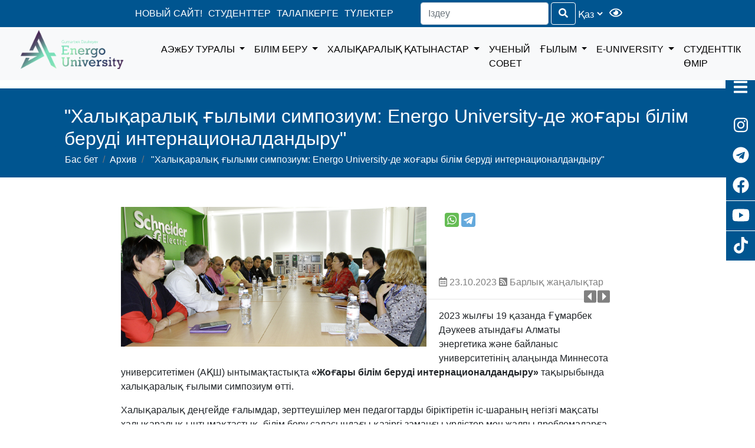

--- FILE ---
content_type: text/html; charset=UTF-8
request_url: https://aues.edu.kz/kz/post/one?id=1868
body_size: 9689
content:
<!DOCTYPE html>
<html lang="kz">
<head>
    <meta charset="UTF-8">
    <title>Алматинский университет энергетики и связи имени Гумарбека Даукеева</title>
	
    <link rel="stylesheet" type="text/css" href="/backend/web/css/style.css?ver=4">
    <link rel="stylesheet" type="text/css" href="/backend/web/css/media.css?ver=3">
    <link rel="stylesheet" type="text/css" href="/backend/web/bootstrap/css/bootstrap.min.css">
    <script src="https://kit.fontawesome.com/c9a340d4b9.js" crossorigin="anonymous"></script>
    <link rel="shortcut icon" href="/backend/web/icon/aues.ico">
    <!--  Плагин для слабовидящих  -->
    <link rel="stylesheet" href="/backend/web/plugins/button-visually-impaired/css/bvi.min.css" type="text/css">
	<meta name="description" content="Официальный веб сайт Алматинского университета энергетики и связи имени Гумарбека Даукеева">
	<meta name="keywords" content="АУЭС, AUES, ВУЗ, ВУЗ в алматы, энергетика, колледж, fe'c, университет, космонавтика, автоматизация, IT">
	<meta name="yandex-verification" content="a0052866509cdf5e" /> <!--Яндекс Веб мастер-->
	<meta name="yandex-verification" content="1c006274f12453d6" /> <!--Яндекс Веб мастер-->

 <!-- Google Tag Manager -->
<script > (function(w, d, s, l, i) {
    w[l] = w[l] || [];
    w[l].push({
        'gtm.start': new Date().getTime(),
        event: 'gtm.js'
    });
    var f = d.getElementsByTagName(s)[0],
        j = d.createElement(s),
        dl = l != 'dataLayer' ? '&l=' + l : '';
    j.async = true;
    j.src =
        'https://www.googletagmanager.com/gtm.js?id=' + i + dl;
    f.parentNode.insertBefore(j, f);
})(window, document, 'script', 'dataLayer', 'GTM-T9NHMQFN'); </script>
<!--End Google Tag Manager -->

	         <script>
            (function(w,d,u){
                var s=d.createElement('script');s.async=true;s.src=u+'?'+(Date.now()/60000|0);
                var h=d.getElementsByTagName('script')[0];h.parentNode.insertBefore(s,h);
        })(window,document,'https://cdn-ru.bitrix24.ru/b28424348/crm/site_button/loader_5_bxu1ik.js');

        </script>
    
	
	
	
	
	<link rel="stylesheet" href="https://use.fontawesome.com/releases/v5.8.1/css/all.css" integrity="sha384-50oBUHEmvpQ+1lW4y57PTFmhCaXp0ML5d60M1M7uH2+nqUivzIebhndOJK28anvf" crossorigin="anonymous">
    <meta property="og:title" content="&quot;Халықаралық ғылыми симпозиум: Energo University-де жоғары білім беруді интернационалдандыру&quot;">
<meta property="og:image" content="https://www.aues.kz/frontend/web/uploads/post/1698040067_42wR9c.png">

		<!-- Yandex.Metrika counter -->
		<script type="text/javascript" >
		   (function(m,e,t,r,i,k,a){m[i]=m[i]||function(){(m[i].a=m[i].a||[]).push(arguments)};
		   m[i].l=1*new Date();k=e.createElement(t),a=e.getElementsByTagName(t)[0],k.async=1,k.src=r,a.parentNode.insertBefore(k,a)})
		   (window, document, "script", "https://mc.yandex.ru/metrika/tag.js", "ym");

		   ym(60732802, "init", {
				clickmap:true,
				trackLinks:true,
				accurateTrackBounce:true,
				webvisor:true
		   });
		</>
	<script src="//code.jivosite.com/widget/625JfcyFnl" async></script> <!--jivosite-->
<noscript><div><img src="https://mc.yandex.ru/watch/60732802" style="position:absolute; left:-9999px;" alt="" /></div></noscript>
<!-- /Yandex.Metrika counter -->
	   <meta name="yandex-verification" content="eeeea605b2bece93" /> <!--яндекс вебмастер-->
<noscript><div><img src="https://mc.yandex.ru/watch/60732802" style="position:absolute; left:-9999px;" alt="" /></div></noscript>
<!-- /Yandex.Metrika counter -->
</head>
<body>
		


<div class="header">
  <header class="baseline">
    <div class="top_head">
        <div class="contact baseline">
            <i class="fas fa-phone"></i><a href="tel:+77273231175">+7(727)3231175</a>
            <i class="fas fa-envelope"></i>&nbsp;<a href="mailto:aues@aues.kz">aues@aues.kz</a>
        </div>
    </div>

    <div class="main_head inline_center">
        <ul class="baseline">
			<li><a href="https://energo.university">НОВЫЙ САЙТ!</a></li>
            <li><a href="/students">СТУДЕНТТЕР</a></li>
            <li><a href="/site/admissions">ТАЛАПКЕРГЕ</a></li>
            <li><a href="/graduate-new">ТҮЛЕКТЕР</a></li>
        </ul>
        <div class="form">
            <form id="w0" class="form-inline my-2 my-lg-1" action="/kz/site/search" method="post">
<input type="hidden" name="_csrf-backend" value="vwx1ZXhtuP7AmUi2-M8GZ5JVJUCxLeZkIsqtTCfUCOrLfU1dHl30i_bMLYSAqXdKx2JAd8RGnxVNhPhhaoRZpw==">                <div class="none">
                    
<input type="search" id="sitesearch-text" class="form-control" name="SiteSearch[text]" placeholder="Іздеу">

                    <button type="submit" class="btn btn-outline-success my-2 my-sm-0"><i class="fas fa-search"></i></button></button> 
                </div>
                <select class="language" id="dynamic_select">
                                            <option value=""><a >Қаз</a></option>
                        <option value="/ru/post/one?id=1868"><a href="">Рус</a></option>
                        <option value="/en/post/one?id=1868"><a href="">Eng</a></option>
                                    </select>
                &nbsp;&nbsp;<a title="Версия для слабовидящих" href="#" class="my-2 my-sm-0 bvi-open" style="background: #005590; color: #fff; font-size: 1.2em" ><i class="far fa-eye"></i></a>
            </form>        </div>
    </div>
</header>

	
    <!-- главное меню-->
<div class="baseline bg-light my-nav" style="justify-content: center">
    <a class="navbar-brand" href="/">
        <img src="/backend/web/img/Daukeyev-gradient.png" alt="logo" class="logo" style="max-width: 300px;max-height: 200px;">
    </a>
    <nav class="navbar navbar-expand-lg navbar-light">
        <button class="navbar-toggler" type="button" data-toggle="collapse" data-target="#navbarText" aria-controls="navbarText" aria-expanded="false" aria-label="Toggle navigation" style="color:#FFFFFF; background-color: #005590;">
            <i class="fa fa-bars" id="hamburger" style="font-size:58px;"></i>
        </button>
        <div class="collapse navbar-collapse" id="navbarText">
            <ul class="navbar-nav mr-auto mt-2 mt-lg-0">
                <li class="nav-item dropdown">
                    <a class="nav-link dropdown-toggle" href="#" id="navbarDropdownMenuLink" role="button" data-toggle="dropdown" aria-haspopup="true" aria-expanded="false" style="color:#005590;">
                        АЭжБУ ТУРАЛЫ                    </a>
                    <div class="dropdown-menu" aria-labelledby="navbarDropdownMenuLink">
                        <a class="dropdown-item" href="/site/about-us">Тарих</a>
                        <a class="dropdown-item" href="/site/documentation">Миссия және стратегия</a>
						  <a class="dropdown-item" href="/site/sovet-directorov">Совет директоров</a>
                        <a class="dropdown-item" href="/pages?id=6">Негізгі құжаттар</a>
                        <a class="dropdown-item" href="/pages?id=4">Нормативтік актілер</a>
                        <a class="dropdown-item" href="/site/rating">Аккредиттеу және рейтингілеу </a>
                        <a class="dropdown-item" href="/pages?id=7">Ішкі нормативтік құжаттар</a>
                        <a class="dropdown-item" href="/pages?id=2">Сапа менеджмент жүйесі</a>
                        <a class="dropdown-item" href="/site/leadership">Басшылық</a>
                        <a class="dropdown-item" href="https://vr.aues.kz/">AUES бойынша VR тур</a>
                        <a class="dropdown-item" href="/site/structure">Құрылым</a>
                        <a class="dropdown-item" href="/site/audit">Аудиторлық есептер</a>
                        <a class="dropdown-item" href="/site/smi-o-nas">БАҚ біз туралы</a>
                        <a class="dropdown-item" href="/site/gallery">Галерея</a>
                        <a class="dropdown-item" href="/site/compliance">Комплаенс қызмет</a>
                        <a class="dropdown-item" href="/site/requisite">Төлемге арналған деректемелер</a>
                        <a class="dropdown-item" href="/site/logotype">Логотип</a>                                
                    </div>
                </li>
                <li class="nav-item dropdown">
                    <a class="nav-link dropdown-toggle" href="#" id="navbarDropdownMenuLink" role="button" data-toggle="dropdown" aria-haspopup="true" aria-expanded="false" style="color:#005590;">
                        БІЛІМ БЕРУ                    </a>
                    <div class="dropdown-menu" aria-labelledby="navbarDropdownMenuLink">
                        <a class="dropdown-item" href="/institute/one?institute_id=4">
                            Энергетика және жасыл технологиялар институты                        </a>
                        <a class="dropdown-item" href="/institute/one?institute_id=3">
                            Коммуникациялық және ғарыштық инженерия институты                        </a>
                        <a class="dropdown-item" href="/institute/one?institute_id=2">
                            Автоматтандыру және ақпараттық технологиялар институты                        </a>
                        <a class="dropdown-item" href="/institute/one?institute_id=1">
                            Жаратылыстану-гуманитарлық ғылымдар институты                        </a>
                    </div>
                </li>
                <li class="nav-item dropdown">
                    <a class="nav-link dropdown-toggle" href="#" id="navbarDropdownMenuLink" role="button" data-toggle="dropdown" aria-haspopup="true" aria-expanded="false" style="color:#005590;">
                        ХАЛЫҚАРАЛЫҚ ҚАТЫНАСТАР                    </a>
                    <div class="dropdown-menu" aria-labelledby="navbarDropdownMenuLink">
                        <a class="dropdown-item" href="https://ic.aues.kz/ru">Халықаралық қатынастар</a>
                    </div>
                </li>
				  <li class="nav-item">
                    <a class="nav-link" href="https://aues.edu.kz/ru/dissertation-council/candidacy" style="color:#005590;">
                        УЧЕНЫЙ СОВЕТ                    </a>
                </li>  
              <li class="nav-item dropdown" style="position: relative;">
   				 <a class="nav-link dropdown-toggle" 
     						href="/site/science" 
      	 					id="navbarDropdownMenuLink" 
       						role="button" 
      			 data-toggle="dropdown" 
       aria-haspopup="true" 
       aria-expanded="false" 
       style="color:#005590;">
        ҒЫЛЫМ    </a>
    <div class="dropdown-menu" aria-labelledby="navbarDropdownMenuLink">
		<a class="dropdown-item" href="/site/science">Ғылым</a>
        <a class="dropdown-item" href="https://vestnik-aues.kz/ru">АЭжБУ хабаршысы</a>
        <a class="dropdown-item" href="/pages?id=54">АЭжБУ әзірлемелері </a>
        <a class="dropdown-item" href="/dissertation-council/dissertations">Диссертациялық кеңестер </a>
        <a class="dropdown-item" href="/pages?id=1814">Қалдықтардың азаю нормалары бойынша ұлттық стандарт</a>
    </div>
</li>

                <li class="nav-item dropdown">
                    <a class="nav-link dropdown-toggle" href="#" id="navbarDropdownMenuLink" role="button" data-toggle="dropdown" aria-haspopup="true" aria-expanded="false" style="color:#005590;">
                        E-UNIVERSITY                    </a>
                    <div class="dropdown-menu" aria-labelledby="navbarDropdownMenuLink">
                        <a class="dropdown-item" href="https://edu.aues.kz/">Platonus</a>
                        <a class="dropdown-item" href="https://edm.aues.kz/">Тезис</a>
                        <a class="dropdown-item" href="https://mail.google.com/mail/u/0/?tab=rm&ogbl#inbox">Корпоративтік пошта</a>
                        <a class="dropdown-item" href="/site/elibrary">Электронды кітапхана</a>                        
                        <a class="dropdown-item" href="https://its.aues.kz/">AUES техникалық қолдау веб-сайты</a>
						<a class="dropdown-item" href="https://ipphone.aues.kz/">Телефон анықтамалығы</a>
                        <a class="dropdown-item" href="https://info.aues.kz/">Ішкі ақпарат сайты</a>
                        <a class="dropdown-item" href="https://recovery.aues.kz/recovery_kz.php">Құпия сөзді жаңарту</a>
                        <a class="dropdown-item" href="https://t.me/aues_edu_bot">
Telegram боты AUES</a>
                    </div>
                </li>
                <li class="nav-item">
                    <a class="nav-link" href="https://aues.edu.kz/ru/student-life" style="color:#005590;">
                        СТУДЕНТТІК ӨМІР                    </a>
                </li>                
            </ul>
        </div>
    </nav>
</div>
</div>
<!-- Боковое меню -->
<div class="navbar_right">
    <label for="pseudoBtn" class="btn"><i class="fa fa-bars" aria-hidden="true"></i></label>
    <input type="checkbox" id="pseudoBtn">
    <div class="navbar_right_list">
        <a href="/site/library">ЭЛЕКТРОНДЫ КІТАПХАНА</a><hr>
        <a href="/cos">СТУДЕНТТЕРГЕ ҚЫЗМЕТ КӨРСЕТУ ОРТАЛЫҒЫ</a><hr>
        <a href="/career">МАНСАП ОРТАЛЫҒЫ</a><hr>
        <a href="/site/smi-o-nas">БАҚ БІЗ ТУРАЛЫ</a><hr>
        <a href="https://vestnik-aues.kz/ru">АЭжБУ ХАБАРШЫСЫ</a><hr>
		<a href="https://vr.aues.kz/">AUES бойынша VR тур</a><hr>
        <a href="http://aioa.aues.kz/registration/">ТАЛАПКЕРЛЕРДІ ОНЛАЙН ТІРКЕУ</a><hr>
    </div>
</div>
<div class="menu_right">
    <div class="menu_box">
        <div class="menu_icon"><a href="https://www.instagram.com/energo.university/?igsh=MWRzNGVzNnlzMDll" target="_blank">
                <i class="fa fa-instagram" aria-hidden="true"></i></a></div>
        <div class="menu_icon"><a href="https://t.me/EnergoUniversityNews" target="_blank">
                <i class="fa fa-telegram" aria-hidden="true"></i></a></div>
        <div class="menu_icon"><a href="https://www.facebook.com/aues.university/" target="_blank">
                <i class="fa fa-facebook-official" aria-hidden="true"></i></a></div>
        <div class="menu_icon"><a href="https://www.youtube.com/channel/UCUnDGC1ddotzf1fpn-hyXDA" target="_blank">
                <i class="fa fa-youtube" aria-hidden="true"></i></a>
		</div>
		<div class="menu_icon"><a href="https://www.tiktok.com/@aues_uni" target="_blank">
              	<i class="fab fa-tiktok"></i></a>
		</div>
        <br>

    </div>
</div>

<!-- content_header -->
<div class="content_header">
    <div class="container col-md-11">
        <h2 class="page_title" style="padding-top:2%">
            "Халықаралық ғылыми симпозиум: Energo University-де жоғары білім беруді интернационалдандыру"        </h2>
        <ol class="breadcrumb">
            <li class="breadcrumb-item"><a href="/">Бас бет</a></li>
            <li class="breadcrumb-item"><a href="/post">Архив</a></li>
            <li class="breadcrumb-item active" aria-current="page">
                "Халықаралық ғылыми симпозиум: Energo University-де жоғары білім беруді интернационалдандыру"            </li>
        </ol>
    </div>
</div>
<!--content-->
<div class="container col-md-10 ever_news">
            <img    src="/frontend/web/uploads/post/kz/1698040068_vFRhHk.png"
                class="card-img-top"
                alt=""Халықаралық ғылыми симпозиум: Energo University-де жоғары білім беруді интернационалдандыру"">
        <div class="share-inline">
        <div style="margin: 10px">
            <div class="ya-share2"
                 data-services="collections,facebook,whatsapp,telegram"
                 data-counter=""
                 data-copy="first"
                 data-description="Заголовок"
                 data-image="https://www.aues.kz/frontend/web/uploads/post/kz/1698040068_vFRhHk.png"
                 data-popup-direction="bottom"
                 data-title=""Халықаралық ғылыми симпозиум: Energo University-де жоғары білім беруді интернационалдандыру""
                 data-title:twitter="Yandex">
				
            </div>
			<!-- Load Facebook SDK for JavaScript -->
<div id="fb-root"></div>
<script>(function(d, s, id) {
var js, fjs = d.getElementsByTagName(s)[0];
if (d.getElementById(id)) return;
js = d.createElement(s); js.id = id;
js.src = "https://connect.facebook.net/en_US/sdk.js#xfbml=1&version=v3.0";
fjs.parentNode.insertBefore(js, fjs);
}(document, 'script', 'facebook-jssdk'));</script>

<!-- Your share button code -->
<div class="fb-share-button" 
data-href="https://www.aues.kz/your-page.html" 
data-layout="button_count">
</div>
			  </div>
        		

		
		
    </div>
	
	
	
	
<!--	<meta property="og:type" content="website" />-->
<!--	<meta property="og:title" content="--><!--" />-->
<!--	<meta property="og:description" content="--><!--" />-->
<!--	<meta property="og:url" content="--><!--" />-->
<br>
    <div class="content"><br>
        <p class="data"><i class="far fa-calendar-alt"></i> 23.10.2023        <a href="/post"><i class="fas fa-rss-square"></i> Барлық жаңалықтар</a>
                            <a href="/post/one?id=1867" class="pagination"><i class="fas fa-caret-square-right"></i></a>
                                        <a href="/post/one?id=1870" class="pagination"><i class="fas fa-caret-square-left"></i></a>
                    </p><hr>
        <p>2023 жылғы 19 қазанда Ғұмарбек Дәукеев атындағы Алматы энергетика және байланыс университетінің алаңында Миннесота университетімен (АҚШ) ынтымақтастықта <strong>&laquo;Ж</strong><strong>оғары білім беруді</strong> <strong>интернационалдандыру</strong><strong>&raquo; </strong>тақырыбында халықаралық ғылыми симпозиум өтті.</p>

<p>Халықаралық деңгейде ғалымдар, зерттеушілер мен педагогтарды біріктіретін іс-шараның негізгі мақсаты халықаралық ынтымақтастық, білім беру саласындағы қазіргі заманғы үрдістер мен жалпы проблемаларға шолу болды. Бұл бастамалар ҚР Ғылым және жоғары білім министрінің міндеттерін жүзеге асыруға көмектеседі. &laquo;<em>Біз ғалымның инноватор ретіндегі, әлемді және елімізді алға тартатын және жақсартатын адам ретіндегі мәртебесін қайтаруымыз керек</em>&raquo;, - деп атап өтті Саясат Нұрбек.</p>

<p>АЭжБУ КеАҚ ректоры Мұрат Сыздықов, Миннесота университетінің Білім және адам дамуы колледжінің халықаралық бастамалар директоры, сондай-ақ Миннесота университетінің Білім және адам дамуы колледжінің жоғары оқу орнына дейінгі білім беру, әртүрлілік және халықаралық бастамалар факультеті деканының орынбасары, профессор Никола Александер қатысушыларға құттықтау сөз сөйледі.</p>

<p>Іс-шараның жүргізушісі Energo University Энергетика және жасыл технологиялар институтының директоры Айнур Бегимбетова болды. Симпозиумда UMN, АЭжБУ, Әуезов атындағы ОҚУ, QYZPU, Әл-Фараби атындағы ҚазҰУ, ALMAU, SDU, Satbayev University университеттерінің ғалымдары мен қызметкерлерінің баяндамалары айтылды.</p>

<p>Жиналғандар әріптестерімен панельдік пікірталастарға қатысуға, сондай-ақ жаһандық серіктестік, виртуалды ынтымақтастық, жергілікті және халықаралық қауымдастықтың қатысуы тақырыптары бойынша өз зерттеулерінің нәтижелерін көрсетуге мүмкіндік алды.</p>

<p>Біз тек озық әлемдік тәжірибені зерделеу негізінде, өзара байыта отырып, бір-бірімізден үздік білім беру әдістемелерін ала отырып, халықаралық құзыреттерге ие және халықаралық мәртебе мен деңгейге сәйкес келетін мамандарды даярлауға болатындығын түсінеміз.</p>
    </div>

</div>
<script src="https://yastatic.net/share2/share.js" async="async"></script>
<script src="/backend/web/js/share.js"></script>
<script src="https://yastatic.net/es5-shims/0.0.2/es5-shims.min.js"></script>
<script src="https://yastatic.net/share2/share.js" async="async"></script>
<style>.card-img-top {    
	width: 60%;
    float: left;
    padding: 0 2% 1% 8%;}
	 .resp-sharing-button__link,
.resp-sharing-button__icon {
  display: inline-block
}

.resp-sharing-button__link {
  text-decoration: none;
  color: #fff;
  margin-top: 0.1em
}

.resp-sharing-button {
  border-radius: px;
  transition: 25ms ease-out;
  padding: 0.5em;
  font-family: Helvetica Neue,Helvetica,Arial,sans-serif
}

.resp-sharing-button__icon svg {
  width: 1em;
  height: 1em;
  margin-right: 0.4em;
  vertical-align: top
}

.resp-sharing-button--small svg {
  margin: 0;
  vertical-align: middle
}

/* Non solid icons get a stroke */
.resp-sharing-button__icon {
  stroke: #fff;
  fill: none
}

/* Solid icons get a fill */
.resp-sharing-button__icon--solid,
.resp-sharing-button__icon--solidcircle {
  fill: #fff;
  stroke: none
}


.resp-sharing-button--facebook {
  background-color: #3b5998
}

.resp-sharing-button--facebook:hover {
  background-color: #2d4373
}

.resp-sharing-button--facebook:hover,
.resp-sharing-button--facebook:active {
  background-color: #2d4373;
  border-color: #2d4373;
}

	
	</style>
<footer class="text-center text-lg-start bg-body-tertiary text-white">
    <div class="row">
		<div class="map">
 			<iframe src="https://yandex.ru/map-widget/v1/?um=constructor%3AyIwjFna2nWxLStgzRUUG-EY4Qpj-igR-&amp;source=constructor" width="100%" height="450px" frameborder="0"></iframe>
		</div>
        <div class="footer_menu">
			<div class="">
            	 <p class="zag_footer">ОҚУҒА ТҮСУ</p>
            	 <p><a href="/bachelor">БАКАЛАВРИАТ</a></p>
				 <p><a href="/magistracy">МАГИСТРАТУРА</a></p>
				 <p><a href="/doctorate">ДОКТОРАНТУРА</a></p>
				 <p><a href="https://college.aues.kz/">КОЛЛЕДЖ</a></p>
				 <p><a href="/kursy-ent">ҰБТ КУРСЫ</a></p>
	        </div>
			<hr class="d-lg-none d-xl-none my-3" style="border-bottom: 3px solid gray;">
			<div class="">
            	<p class="zag_footer">ИНСТИТУТТАР</p>
					<!--
                		                    <a href="/institute/one?institute_id=1">
	                        Жаратылыстану-гуманитарлық ғылымдар институты	                    </a><br>
	                	                    <a href="/institute/one?institute_id=2">
	                        Автоматтандыру және ақпараттық технологиялар институты	                    </a><br>
	                	                    <a href="/institute/one?institute_id=3">
	                        Коммуникациялық және ғарыштық инженерия институты	                    </a><br>
	                	                    <a href="/institute/one?institute_id=4">
	                        Энергетика және жасыл технологиялар институты 	                    </a><br>
	                	                    <a href="https://ipk.aues.kz/">
	                        Біліктілікті арттыру центрі 	                    </a><br>
	                 -->
					<p><a href="/institute/one?institute_id=4">
								Энергетика және жасыл технологиялар институты					</a></p>
					<p><a href="/institute/one?institute_id=3">
								Коммуникациялық және ғарыштық инженерия институты					</a></p>
					<p><a  href="/institute/one?institute_id=2">
								Автоматтандыру және ақпараттық технологиялар институты					</a></p>
					<p><a  href="/institute/one?institute_id=1">
								Табиғи және гуманитарлық ғылымдар институты					</a></p>
					<p><a  href="/site/dual-programs">
								Екі дипломдық бағдарламалар					</a></p>
	        </div>
			<hr class="d-lg-none d-xl-none my-3" style="border-bottom: 3px solid gray;">
	        <div class="">    
            	<p class="zag_footer">ЗЕРТХАНАЛАР</p>
	                	                    <p><a href="/laboratory/one?id=2">
	                        «Kaspersky lab» зертханасы	                    </a></p>
	                	                    <p><a href="/laboratory/one?id=3">
	                        «CISCO» академиясы	                    </a></p>
	                	                    <p><a href="/laboratory/one?id=4">
	                        «ORACLE» академиясы 	                    </a></p>
	                	                    <p><a href="/laboratory/one?id=5">
	                         D-Link оқу орталығы	                    </a></p>
	                	                    <p><a href="/laboratory/one?id=7">
	                        Huawei ICT академиясы	                    </a></p>
	                	                    <p><a href="/laboratory/one?id=8">
	                        Schneider Electric өнеркәсіптік автоматтандыру бойынша құзыреттілік орталығы	                    </a></p>
	                	                    <p><a href="/laboratory/one?id=9">
	                        УНЛ при НТЦ "ПИБ"	                    </a></p>
	                	        </div>
			<hr class="d-lg-none d-xl-none my-3" style="border-bottom: 3px solid gray;">
	        <div class="">
	            <p class="zag_footer">БАЙЛАНЫС АҚПАРАТЫ</p>
	            <p><i class="fas fa-home me-3"></i>
	                	                Мекен-жайы: 
	                    Байтұрсынұлы 126/1	                <br>
				</p>
				<p><i class="fas fa-phone me-3"></i> Call-center: +7(727)3231175</p>
				<p><i class="fas fa-envelope me-3"></i> E-mail: aues@aues.kz</p>
				<p><a href="https://vr.aues.kz/">AUES бойынша VR тур</a></p>
	        </div>
        </div>
	   </div>
</footer>
<div class="text-center p-4" style="background-color: white;">
	<a class="text-reset fw-bold font-weight-bold">ENERGO UNIVERSITY</a>
</div>
<script
        src="https://code.jquery.com/jquery-3.5.1.min.js"
        integrity="sha256-9/aliU8dGd2tb6OSsuzixeV4y/faTqgFtohetphbbj0="
        crossorigin="anonymous"></script>
<script async="" src="https://code.jquery.com/jquery-3.3.1.slim.min.js" integrity="sha384-q8i/X+965DzO0rT7abK41JStQIAqVgRVzpbzo5smXKp4YfRvH+8abtTE1Pi6jizo" crossorigin="anonymous"></script>
<script async="" src="https://cdnjs.cloudflare.com/ajax/libs/popper.js/1.14.7/umd/popper.min.js" integrity="sha384-UO2eT0CpHqdSJQ6hJty5KVphtPhzWj9WO1clHTMGa3JDZwrnQq4sF86dIHNDz0W1" crossorigin="anonymous"></script>
<script async="" src="https://stackpath.bootstrapcdn.com/bootstrap/4.3.1/js/bootstrap.min.js" integrity="sha384-JjSmVgyd0p3pXB1rRibZUAYoIIy6OrQ6VrjIEaFf/nJGzIxFDsf4x0xIM+B07jRM" crossorigin="anonymous"></script>
<script async="" src="https://use.fontawesome.com/bf47b7306d.js"></script> <!-- иконки -->
<script async="" src="/backend/web/js/slider.js"></script><!--карусель-->


<!--Плагин для слабовидящих-->
<script src="/backend/web/plugins/button-visually-impaired/js/js.cookie.js"></script>
<script src="/backend/web/plugins/button-visually-impaired/js/bvi-init.js"></script>
<script src="/backend/web/plugins/button-visually-impaired/js/bvi.min.js"></script>

<script>
    // $(document).ready(function(){
    $(function(){
        // bind change event to select
        $('#dynamic_select').on('change', function () {
            var url = $(this).val(); // get selected value
            if (url) { // require a URL
                window.location = url; // redirect
            }
            return false;
        });
    });
</script>
<script>
!function(f,b,e,v,n,t,s)
{if(f.fbq)return;n=f.fbq=function(){n.callMethod?
n.callMethod.apply(n,arguments):n.queue.push(arguments)};
if(!f._fbq)f._fbq=n;n.push=n;n.loaded=!0;n.version='2.0';
n.queue=[];t=b.createElement(e);t.async=!0;
t.src=v;s=b.getElementsByTagName(e)[0];
s.parentNode.insertBefore(t,s)}(window, document,'script',
'https://connect.facebook.net/en_US/fbevents.js');
fbq('init', '1969991953261717');
fbq('track', 'PageView');
</script>
<noscript><img height="1" width="1" style="display:none"
src="https://www.facebook.com/tr?id=1969991953261717&ev=PageView&noscript=1"
/></noscript>
	<!-- Google Tag Manager (noscript) -->
<noscript><ifr ame src="https://www.googletagmanager.com/ns.html?id=GTM-T9NHMQFN"
height="0" width="0" style="display:none;visibility:hidden"></iframe></noscript>
<!-- End Google Tag Manager (noscript) -->
<script src="/assets/b20c0aad/jquery.js"></script>
<script src="/assets/4f7388bd/yii.js"></script>
<script src="/assets/4f7388bd/yii.validation.js"></script>
<script src="/assets/4f7388bd/yii.activeForm.js"></script>
<script>jQuery(function ($) {
jQuery('#w0').yiiActiveForm([{"id":"sitesearch-text","name":"text","container":".field-sitesearch-text","input":"#sitesearch-text","validate":function (attribute, value, messages, deferred, $form) {yii.validation.string(value, messages, {"message":"«Text» мәні жол болуы керек.","max":255,"tooLong":"«Text» мәні ең көп 255 таңба.","skipOnEmpty":1});}}], []);
});</script></body>
	<!--виртуальный ассистент-->
	<link rel="stylesheet" href="https://help.edu.kz/static/widget/app.css">
	<vue-widget domain="https://help.edu.kz"></vue-widget>
	<script defer src="https://help.edu.kz/static/widget/app.js"></script>
	<!--виртуальный ассистент-->
</html>


<style>
	.logo {
		max-width: 300px;
		max-height: 200px;
	}
	footer .row {
		display: grid;
	    grid-template-columns: 24% 76%;
	    grid-gap: 2vw;
	}
	footer .row .footer_menu {
		display: grid;
	    grid-template-columns: repeat(auto-fill, 23%);
	    grid-gap: 1vw;
	}
	.chat__title[data-v-1851a60c] {margin-left: -125%!important;}
	
	.htmlBody #sidebarWrapper,
	#sidebarWrapper .sidebar-brand > a,
	.htmlBody .page-content,
	#sidebarWrapper .navMenu ul li a,
	#show-sidebar,
	#close-sidebar {
		-webkit-transition: all 0.3s ease;
		-moz-transition: all 0.3s ease;
		-ms-transition: all 0.3s ease;
		-o-transition: all 0.3s ease;
		transition: all 0.3s ease;
		font-size: 2.0rem;
	}
	
	.map {
    position: relative;
    padding-bottom: 56.25%; /* Соотношение сторон 16:9 */
    height: 0;
    overflow: hidden;
}

.map iframe {
    position: absolute;
    top: 0;
    left: 0;
    width: 100%;
    height: 100%;
    border: 0;
}

	/***** When sidebar is toggled *****/
	.htmlBody.toggled #sidebarWrapper {
		left: 0px;
		color: #ffffff;
	}

	@media screen and (min-width: 768px) {
		.htmlBody.toggled .page-content {
			padding-left: 300px;
		}
	}

	/***** Open/Close Sidebar *****/
	#show-sidebar {
		position: fixed;
		left: 0;
		top: 1.3rem;
		border-radius: 0 4px 4px 0px;
		width: 5.5rem;
		transition-delay: 0.3s;
		z-index: 2;
		background-color: #0056b3;
		color: #ffffff;
		font-size: 2em;
		padding-bottom: 0;
		padding-top: 0.5rem;
	}

	#hamburger {
		margin-bottom: 0;
	}

	.htmlBody.toggled #show-sidebar {
		left: -50px;
	}

	.htmlBody.toggled #close-sidebar {
		color: #ffffff;
		font-size: 2.5em;
		padding-top: 0.5rem;
	}

	.htmlBody.toggled #close-sidebar:hover {
		color: #f8d7da;
	}

	/***** Sidebar: general *****/
	#sidebarWrapper {
		width: 75%;
		height: 100%;
		max-height: 100%;
		position: fixed;
		top: 0;
		left: -80%;
		z-index: 2;
		overflow-y: auto;
		background: #0056b3;
	}

	#sidebarWrapper ul {
		list-style-type: none;
		padding: 0;
		margin: 0;
	}

	/***** Sidebar brand & logo *****/
	#sidebarWrapper .sidebar-brand {
		padding: 10px 20px;
		display: flex;
		align-items: left;
	}

	#sidebarWrapper .sidebar-brand > a {
		text-transform: uppercase;
		font-weight: bold;
		flex-grow: 1;
		color: #ffffff;
	}

	#sidebarWrapper .sidebar-brand #close-sidebar {
		cursor: pointer;
	}
	

	.sidebar-logo {
		margin-top: 0;
	}

	/***** Sidebar nav links *****/
	.navMenu {
		padding-bottom: 10px;
	}

	.navMenu ul li a {
		padding: 8px 30px 8px 20px;
		font-size: 2.0rem;
		color: #ffffff;
		background-color: #0056b3;
		border-bottom: 1px solid #f8f9fa;
	}

	.sidebar-brand > a, .navMenu ul li a {
		color: #ffffff;
	}

	.navMenu ul li:hover > a,
	.sidebar-brand > a:hover {
		color: #f8d7da;
	}

	/***** Horizontal line *****/
	hr.d-lg-none.d-xl-none.my-3 {
		border-bottom: 1px solid #f8f9fa;
	}
	
	.nav-item.dropdown:hover > .dropdown-menu {
    display: block;
    opacity: 1;
    visibility: visible;
}


</style>

<script>
	document.addEventListener('DOMContentLoaded', function () {
    const dropdown = document.querySelector('.nav-item.dropdown');

    dropdown.addEventListener('mouseenter', function () {
        dropdown.classList.add('show');
        const menu = dropdown.querySelector('.dropdown-menu');
        menu.classList.add('show');
    });

    dropdown.addEventListener('mouseleave', function () {
        dropdown.classList.remove('show');
        const menu = dropdown.querySelector('.dropdown-menu');
        menu.classList.remove('show');
    });
});

    jQuery(function($) {
        $("#close-sidebar").click(function() {
            $(".htmlBody").removeClass("toggled");
        });

        $("#show-sidebar").click(function() {
            $(".htmlBody").addClass("toggled");
        });

        // Закрытие сайдбара при клике на свободную часть страницы
        $(document).click(function(event) {
            if (!$(event.target).closest('#sidebarWrapper, #show-sidebar').length) {
                $(".htmlBody").removeClass("toggled");
            }
        });
    });
</script>


--- FILE ---
content_type: text/css
request_url: https://aues.edu.kz/backend/web/css/media.css?ver=3
body_size: 2523
content:

@media screen and (max-width: 2400px) {
	.callback .form {
    	font-size: 1.2em;
    	padding: 7.7% 5%;
    }
    .navbar_right .btn {
    	right: -35px;
    	top: 15%;
    	z-index: 9;
}
    }
}
@media screen and (max-width: 1920px) {
	.callback .form {
		padding: 9.7% 5%;
	}
	.navbar_right .btn {
		right: -39px;
    	top: 15.5%;
		z-index: 9;
	}

}
@media screen and (max-width: 1600px) {
	.logo {
		width: 90%;
	}
	.main_head ul {
		margin: auto -5%
	}
	.navbar_right .btn {
		right: -32px;
		top: 16.5%;
	}
	.OP div {
		margin: 0 .5%;
	}
	.callback .form {
		padding: 11.6% 3.8%;
	}
	.fon_sillabus {
		margin: 1% .5%;
		padding: 2% 3% 1% 9%;
		font-size: 14px;
	}
}
/*-----------------------------------------------------------------------------------------------------------------------------*/
/*-----------------------------------------------------------------------------------------------------------------------------*/
/*-----------------------------------------------------------------------------------------------------------------------------*/
@media screen and (max-width: 1290px) {
	.header .top_head {
		display: none;
	}
	.logo {
		width: 90%;
	}
	.OP div img {
		padding: 0 1%;
	}
	.callback .form {
		padding: 14.6% 3.8% 2%;
	}
	.news {
    	margin: 0px 0 -13% 0;
    }
    .callback .form input {
    width: 273px;
	}
	.partners {
		max-width: 72%!important;
	}
	.news_ad:last-child {
		display: none;
	}
	.navbar_right .btn {
		right: -26px;
    	top: 13.5%;
	}
	.fon_sillabus {
		margin: 0.2% .2%;
		padding: 2% 3% 1% 9.5%;
		width: 85%;
	}
	footer .row {
		display: grid;
    	grid-template-columns: 30% 70%;
	}	
}
/*-----------------------------------------------------------------------------------------------------------------------------*/
/*-----------------------------------------------------------------------------------------------------------------------------*/
/*-----------------------------------------------------------------------------------------------------------------------------*/
@media screen and (max-width: 1200px) {
	.logo {
		width: 80%;
    	margin-left: 13%;
	}
	.reiting_logo {
		display: none;
	}
	.logo {
		padding: 0;
	}
	.callback .form  input {
		width: 252px;
	}
	.OP div a {
		font-size: 22px;
	}
	.partners {
		width: 67%!important;
	}
	.fon_sillabus {
		margin: 0.2% .2%;
		padding: 1% 1.5% 1% 11%;
		width: 85%;
		font-size: 12px;
	}
	.cos h4 {
		height: 65px;
		line-height: 35px;
	}
}
/*-----------------------------------------------------------------------------------------------------------------------------*/
/*-----------------------------------------------------------------------------------------------------------------------------*/
/*-----------------------------------------------------------------------------------------------------------------------------*/
@media screen and (max-width: 1024px) {
	.main_head ul li a, .top_head .contact a {
		font-size: .85rem;
	    margin-left: 17%;
	}
	.top_head {
		display: none;
	}
	.partners {
		width: 68%!important;
    	margin-left: 17%!important;
	}
	.callback .form input {
		width: 208px;
	}
	.callback .form {
		padding: 17% 0 2% 6%;
	}
	.news {
		display: block;
	}
	.card-deck {
		width: 100%;
	}
	.box_ads {
		width: 100%;
		margin: 0 30% 0 0;
	}
	.logo {
		width: 80%;
	}
	#navbarText {
		font-size: 0.8em;
	}
	.dropdown-item {
		font-size: 0.8em;
	}
	.navbar_right .btn {
    	position: fixed;
    	right: -21px;
    	top: 21%;
    	z-index: 999;
    	width: 45px;
    	height: 45px;
    }
    .menu_right {
    	display: none;
    }
    .navbar_right_list a {
    	font-size: 0.8em;
    	margin: -1% 0;
    }
	.leader {
		width: 100%;
		padding: 1.2% 1.2% 4% 1.2%;
		margin: 0 0.5%;
	}
	.leader h4 {
		font-size: 1em;
	}
	.leader h5 {
		font-size: 0.8em;
	}
	.box_document h3 {
		font-size: 1.2em;
	}
	.documentation {
		display: block;
	}
	.documentation .box_document {
		width: 100%;
		padding: 1% 0;
		margin: 1% 0;
	}
	.eachproject h5 a {
		font-size: 0.7em;
	}
		.projects_ME .coach img{
		display: none;
	}
	.inline, .inline_left {
		display: block;
	}
	.inline div {
		width: 100%!important;
	}
	.box_graduates {
		display: block;
	}
	.avatar_director {
		display: none;
	}
	.director_institute {
	float: none;
	}
	.student_inline {
		display: block;
	}
	.leadership, .box_document {
		font-size: 2em;
	}
	.about_us p, .historyeachyear p, .requisites, .rating p, .mass_media .card-footer button a, .career_center, .institute, .rector_blog,.bachelor .inline .bachelor_box p {
		font-size:2em!important;
	}
	h5, .rating .table-striped tr, .projects .eachproject h5 a, .projects_ME, .projects_Samruk, .projects_Shell, .ever_leadership, .career_center_but, .jobs, .programs {
		font-size: 1.5em!important;
	}
	h3 {
		font-size:2.5em!important;
	}
	.umo_rums .list-group-item, .box_document h3 {
		font-size:1.2em!important;
	}
	.jobs table tr td img, .student_life .box img, .student_life .box_1 img, .bachelor .inline .bachelor_box img,.programs .inline .spets img  {
		display:none;
	}
	.bachelor .inline .bachelor_box {
		height:130px;
	}
	.fon_sillabus {
		background-image: url(../img/sillabus/1.png);
		background-repeat: no-repeat;
		margin: 1% .5%;
		box-shadow: 0px 0px 20px rgba(0, 0, 0, 0.3);
		border-radius: 10px;
		padding: 4% 3% 3% 20%;
	}
}
/*-----------------------------------------------------------------------------------------------------------------------------*/
/*-----------------------------------------------------------------------------------------------------------------------------*/
/*-----------------------------------------------------------------------------------------------------------------------------*/
/*мобильная ве13ия*/
@media screen and (max-width: 990px) {
	.structure {
		font-size:2em;
	}
	.mass_media .info h5 {
		font-size: 14px!important;
		top: -8%;
	}
	.main_head ul li a, .top_head .contact a {
		font-size: 1.45rem;
	}
	.navbar_right {
		display: none;
	}
	.dropdown-menu a {
		font-size: 2em;
	}
	.baseline .inline_center .inline_center {
		font-size: 1.3em;
    	display: contents;
	} 
	.main_head ul li {
		 padding: 4.1% 1.8%;
	}
	.baseline .main_head .form {
		position: absolute;
    	bottom: 10px;
    	right: 20px;
	}
	.btn-outline-success .fa-search {
		font-size: 2em;
	}
	.baseline .main_head .form .form-inline .language {
		font-size: 2em;
	}
	.baseline .main_head .form .form-inline .form-control {
		width: 400px;
		font-size: 2em;
	}
	.baseline .main_head .form .form-inline button {
		background: #005590;
	}
	.bg-light nav {
		position: absolute;
    	left: 0;
    	top: 100%;
    	background: #ececec;
		width:100%
	}
	.navbar-nav .nav-link {
		padding-left: 60px!important;
	}
	.null_string {
		margin-top: 0px;
	}
	.bg-OProgram {
		display: block;	
		background: none;
	}
	.OP {
		box-shadow: none;
		display: block;
		margin-top: 20%;
	}
	.OP div img {
		display: none;
	}
	.OP div a {
		font-size: 33px;
		top: 12px;
	}
	.OP div {
		padding: 4% 0;
		margin: 1% 0;
		border-top-left-radius: 20px;
		border-top-right-radius: 20px;
	}
	.OProgram {
		margin-top: 160px;
	}
	.bg-OProgram .col-md-2{
		max-width: none;
	}
	.bg-OProgram .box_op p {
		font-size: 2.5em;
		margin: 0 auto;
	}
	.zagolovok {
		font-size: 2em;
	}
	.card-deck {
		display: block!important;
	}
	.news {
		font-size: 2em;
	}
	.news .card {
		margin-bottom: 20%;
	}
	.ads_otsyup {
		margin-top: 10%; 
	}
	.footer_menu_part_two {
		display: none;
	}
	.bd-example {
		display: none;
	}
	.navbar {
		font-size: 3em;
	}
	.graduates_body {
		background-image: none;
	}
	footer {
		font-size: 2em;
		margin-top: 5%;
	}
	footer .row {
		display:block!important;
	}
	footer .row .footer_menu {
		display:block!important;
	}
	.map iframe {
		width: 850px;
	}
	.jobs table tr {
		display: grid;
		font-size: 2em;
	}
	.callback {
		background: none;
	}
	.callback .form {
		display: grid;
		justify-content: inherit;
		padding: 5% 8%;
    	margin: 17% 0 0 0%;
    	box-shadow: 0 0 5px 2px #ccc;
	}
	.callback .form label h4 {
		color: #005590;
		font-size: 2em;
	}
	.callback .form input {
		width: 100%;
		margin: 1% 0;
	}
	.callback .form .but {
    	background: #005590;
    	color: #f8f9fa;
    	margin: 1.5% 0%;
    	font-size: 1.3em;
	}
	.partners {
		display: none;
	}
	.logo {
		width: 75%;
		margin-left: -100%;
	}
	.courses .box {
		height: 100px;
	}
	.courses .box .fas {
		display: none;
	}
	.inline {
		display: block;
	}
	.leadership, .box_document {
		font-size: 2em;
	}
	.about_us p, .historyeachyear p, .fon_sillabus a, .requisites, .rating p, .mass_media .card-footer button a, .career_center, .institute, .rector_blog,.bachelor .inline .bachelor_box p {
		font-size:2em!important;
	}
	h5, .rating .table-striped tr, .projects .eachproject h5 a, .projects_ME, .projects_Samruk, .projects_Shell, .ever_leadership, .career_center_but, .jobs, .programs {
		font-size: 1.5em!important;
	}
	h3, .OP_content {
		<!--
		font-size:2.5em! important;
		-->
		padding: 20px;
	}
	.umo_rums .list-group-item, .box_document h3 {
		font-size:1.2em!important;
	}
	.arhiv .form-inline, .jobs table tr td img, .fon_sillabus a i, .student_life .box img, .student_life .box_1 img, .bachelor .inline .bachelor_box img,.programs .inline .spets img  {
		display:none;
	}
	.bachelor .inline .bachelor_box {
		height:130px;
	}
	.main_gallery{
		display: block;
	}
	.gallery{
		width: 100%;
		margin-bottom: 10px;
		margin-left: 50px;
	}
	.cos p, .cos h4 {
		font-size: 2em;
		background: none;
		color: #000;
		margin-top: 8%;
	}
	.cos h4 {
		height: 150px;
		line-height: 40px;
		margin-bottom: 8%;
	}
	.ssc {
		display: block;
	}
	.ssc .menu_ssc {
		width: 100%;
	}
	.ssc .menu_ssc .tabzayavka, .cos .zaySh p a {
		font-size: 1.5em;
		margin: .5%;
	}
	.content_ssc form .vs label {
		font-size: 1.5em;
	}
	.content_ssc form .vs input, .content_ssc form .vs select, .content_ssc form .vs textarea {
		width: 100%;
		font-size: 2em;
		height: 60px;
		margin-bottom: 2%;
	}
	.shablon {
		margin-top: 140%;
	}
	.cos .zaySh p {
		height: 90px;
		line-height: 45px;
		margin-bottom: 1%;
	}
	/*library*/
	.libr_box {
		font-size: 1.8em;
	}
	.library p {
		font-size: 2em;
	}
	.library form h4, .library form h5 {
		font-size: 3em;
	}
	.library form textarea, .library form input,.library button {
		font-size: 2.5em;
	}
    .breadcrumb {display:none}
	/*addmission page*/
		.admission_page .platonus {
	    width: 100%;
	    margin-bottom: 3%;
	    font-size:26px;
}
		.admission_page .step .step_box {
			height:auto;
		}
		.admission_page h4 {font-size: 3rem;}
		.admission_page .rector_blog {margin:0!important;}
	.addmission_news_part .inline_flex_end a {
		font-size: 30px;
	}
		.admission_page .step {
			display: grid;
			grid-template-columns: repeat(auto-fill, 48%);
			grid-gap: 2vw;
			margin: 0 0 3% 0;
		}
		.admission_page .addmission_news {
			display: grid;
			grid-template-columns: repeat(auto-fill, 100%);
			margin: 0 auto;
		}
		.admission_page .step .step_box h5 a {
			margin: auto 15%;
				font-size: 30px;
		}
		#grid_op {
			display: grid;
			grid-template-columns: repeat(auto-fill, 100%)!important;
			font-size: 20px;
		}
		.progobr_ever {
			font-size: 30px!important;
		}	
}
/*-----------------------------------------------------------------------------------------------------------------------------*/
/*-----------------------------------------------------------------------------------------------------------------------------*/
/*-----------------------------------------------------------------------------------------------------------------------------*/
@media screen and (max-width: 768px) {
	.map iframe {
		width: 250%;
	}
	.leadership, .box_document {
		display: block;
	}
	.leadership {
		font-size: 2em;
	}
	.projects {
		display: block;
	}
	.pps {
	display: flex;
	}
	.umo_rums .table-hover {
		font-size: 0.6em;
	}
	.umo_rums .table-hover thead tr {
		display: none;
	}
	.umo_rums .table-hover tbody tr th {
		display: none;
	}
	.none {
		display: none;
	}
	.head_menu {
		margin-left: 0;
		width: 150%;
	}
	.form-inline {
		width: 50%;
		padding-top: 0;
	}
	.about_us p, .historyeachyear p, .requisites, .rating p, .mass_media .card-footer button a, .career_center, .institute, .rector_blog,.bachelor .inline .bachelor_box p {
		font-size:2em!important;
	}
	h5, .rating .table-striped tr, .projects .eachproject h5 a, .projects_ME, .projects_Samruk, .projects_Shell, .ever_leadership, .career_center_but, .jobs, .programs {
		font-size: 1.5em!important;
	}
	h3 {
		font-size:2.5em!important;
	}
	.umo_rums .list-group-item, .box_document h3 {
		font-size:1.2em!important;
	}
	.jobs table tr td img, .student_life .box img, .student_life .box_1 img, .bachelor .inline .bachelor_box img,.programs .inline .spets img  {
		display:none;
	}
	.bachelor .inline .bachelor_box {
		height:130px;
	}

}
/*-----------------------------------------------------------------------------------------------------------------------------*/
/*-----------------------------------------------------------------------------------------------------------------------------*/
/*-----------------------------------------------------------------------------------------------------------------------------*/
@media screen and (max-width: 600px) {
	.blog .col-25, .col-75, input[type=submit] {
    width: 100%;
    margin-top: 0;
  	}
	.head_menu {
		margin-left: 0;
		width: 100%;
	}
	.form-inline {
		width: 100%;
		padding-top: 0%;
	}
	.bd-example {
		display: none;
		margin-bottom: 160px;
	}
	.about_us p, .historyeachyear p, .requisites, .rating p, .mass_media .card-footer button a, .career_center, .institute, .rector_blog,.bachelor .inline .bachelor_box p {
		font-size:2em!important;
	}
	h5, .rating .table-striped tr, .projects .eachproject h5 a, .projects_ME, .projects_Samruk, .projects_Shell, .ever_leadership, .career_center_but, .jobs, .programs {
		font-size: 1.5em!important;
	}
	h3 {
		font-size:2.5em!important;
	}
	.umo_rums .list-group-item, .box_document h3 {
		font-size:1.2em!important;
	}
	.jobs table tr td img, .student_life .box img, .student_life .box_1 img, .bachelor .inline .bachelor_box img,.programs .inline .spets img  {
		display:none;
	}
	.bachelor .inline .bachelor_box {
		height:130px;
	}

}
/*-----------------------------------------------------------------------------------------------------------------------------*/
/*-----------------------------------------------------------------------------------------------------------------------------*/
/*-----------------------------------------------------------------------------------------------------------------------------*/
@media screen and (max-width: 480px) {
	.map iframe {
		width: 250%;
	}
	.pps {
	display: block;
	}
	.head_menu {
    	margin-left: -250px;
    	width: 130%;
    }
    .about_us p, .historyeachyear p, .requisites, .rating p, .mass_media .card-footer button a, .career_centern a, .institute, .rector_blog,.bachelor .inline .bachelor_box p {
    	font-size:2em!important;
    }
    h5, .rating .table-striped tr, .projects .eachproject h5 a, .projects_ME, .projects_Samruk, .projects_Shell, .ever_leaders, .career_center_but, .jobs, .programs {
    	font-size: 1.5em!important;
    }
    h3 {
    	font-size:2.5em!important;  
    }
    .umo_rums .list-group-item, .box_document h3 {
    	font-size:1.2em!important;
    }
    .jobs table tr td img, .student_life .box img, .student_life .box_1 img, .bachelor .inline .bachelor_box img,.programs .inline .spets img {
    	display:none;
    }
    .bachelor .inline .bachelor_box {
    	height:130px; 	
	}
}


--- FILE ---
content_type: application/javascript
request_url: https://aues.edu.kz/backend/web/js/share.js
body_size: -5
content:
Share = {
            me : function(el) {
                Share.popup(el.href);
                return false;
            },
            popup: function(url) {
                window.open(url,'','toolbar=0,status=0,width=626,height=436');
            }
}	



--- FILE ---
content_type: application/javascript
request_url: https://aues.edu.kz/backend/web/js/slider.js
body_size: 1016
content:
    'use strict';
    var multiItemSlider = (function () {
      return function (selector, config) {
        var
          _mainElement = document.querySelector(selector), // основный элемент блока
          _sliderWrapper = _mainElement.querySelector('.slider__wrapper'), // обертка для .slider-item
          _sliderItems = _mainElement.querySelectorAll('.slider__item'), // элементы (.slider-item)
          _sliderControls = _mainElement.querySelectorAll('.slider__control'), // элементы управления
          _sliderControlLeft = _mainElement.querySelector('.slider__control_left'), // кнопка "LEFT"
          _sliderControlRight = _mainElement.querySelector('.slider__control_right'), // кнопка "RIGHT"
          _wrapperWidth = parseFloat(getComputedStyle(_sliderWrapper).width), // ширина обёртки
          _itemWidth = parseFloat(getComputedStyle(_sliderItems[0]).width), // ширина одного элемента    
          _positionLeftItem = 0, // позиция левого активного элемента
          _transform = 0, // значение транфсофрмации .slider_wrapper
          _step = _itemWidth / _wrapperWidth * 100, // величина шага (для трансформации)
          _items = []; // массив элементов
        // наполнение массива _items
        _sliderItems.forEach(function (item, index) {
          _items.push({ item: item, position: index, transform: 0 });
        });

        var position = {
          getMin: 0,
          getMax: _items.length - 1,
        }

        var _transformItem = function (direction) {
          if (direction === 'right') {
            if ((_positionLeftItem + _wrapperWidth / _itemWidth - 1) >= position.getMax) {
              return;
            }
            if (!_sliderControlLeft.classList.contains('slider__control_show')) {
              _sliderControlLeft.classList.add('slider__control_show');
            }
            if (_sliderControlRight.classList.contains('slider__control_show') && (_positionLeftItem + _wrapperWidth / _itemWidth) >= position.getMax) {
              _sliderControlRight.classList.remove('slider__control_show');
            }
            _positionLeftItem++;
            _transform -= _step;
          }
          if (direction === 'left') {
            if (_positionLeftItem <= position.getMin) {
              return;
            }
            if (!_sliderControlRight.classList.contains('slider__control_show')) {
              _sliderControlRight.classList.add('slider__control_show');
            }
            if (_sliderControlLeft.classList.contains('slider__control_show') && _positionLeftItem - 1 <= position.getMin) {
              _sliderControlLeft.classList.remove('slider__control_show');
            }
            _positionLeftItem--;
            _transform += _step;
          }
          _sliderWrapper.style.transform = 'translateX(' + _transform + '%)';
        }

        // обработчик события click для кнопок "назад" и "вперед"
        var _controlClick = function (e) {
          var direction = this.classList.contains('slider__control_right') ? 'right' : 'left';
          e.preventDefault();
          _transformItem(direction);
          autoplay:true
autoplayTimeout:5000
autoplayHoverPause:true
        };

        var _setUpListeners = function () {
          // добавление к кнопкам "назад" и "вперед" обрботчика _controlClick для событя click
          _sliderControls.forEach(function (item) {
            item.addEventListener('click', _controlClick);
          });
        }

        // инициализация
        _setUpListeners();

        return {
          right: function () { // метод right
            _transformItem('right');
          },
          left: function () { // метод left
            _transformItem('left');
          }
        }

      }
    }());

    var slider = multiItemSlider('.slider')


